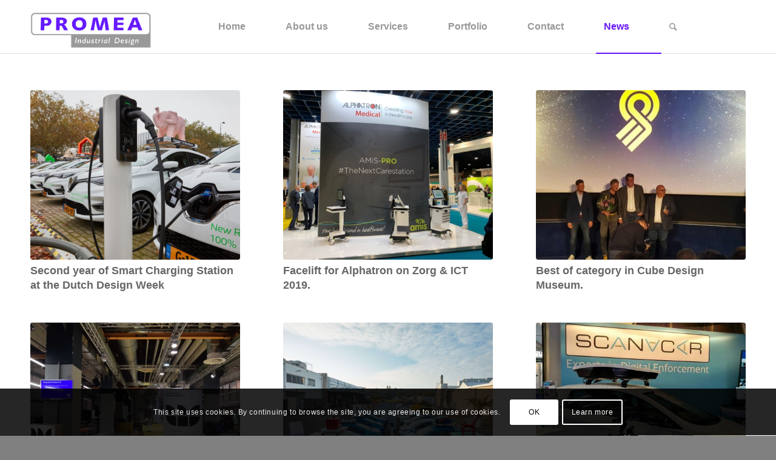

--- FILE ---
content_type: text/html; charset=UTF-8
request_url: https://promea.nl/company-highlights/
body_size: 64005
content:
<!DOCTYPE html>
<html lang="en-GB" class="html_stretched responsive av-preloader-disabled av-default-lightbox  html_header_top html_logo_left html_main_nav_header html_menu_right html_large html_header_sticky_disabled html_header_shrinking_disabled html_mobile_menu_tablet html_header_searchicon html_content_align_center html_header_unstick_top_disabled html_header_stretch_disabled html_av-submenu-hidden html_av-submenu-display-click html_av-overlay-side html_av-overlay-side-classic html_av-submenu-noclone html_entry_id_1519 av-no-preview html_text_menu_active ">
<head>
<meta charset="UTF-8" />


<!-- mobile setting -->
<meta name="viewport" content="width=device-width, initial-scale=1, maximum-scale=1">

<!-- Scripts/CSS and wp_head hook -->
<meta name='robots' content='index, follow, max-image-preview:large, max-snippet:-1, max-video-preview:-1' />
	<style>img:is([sizes="auto" i], [sizes^="auto," i]) { contain-intrinsic-size: 3000px 1500px }</style>
	
	<!-- This site is optimized with the Yoast SEO plugin v19.12 - https://yoast.com/wordpress/plugins/seo/ -->
	<title>Company Highlights - Promea</title>
	<link rel="canonical" href="https://promea.nl/company-highlights/" />
	<meta property="og:locale" content="en_GB" />
	<meta property="og:type" content="article" />
	<meta property="og:title" content="Company Highlights - Promea" />
	<meta property="og:url" content="https://promea.nl/company-highlights/" />
	<meta property="og:site_name" content="Promea" />
	<meta property="article:modified_time" content="2018-03-30T16:10:28+00:00" />
	<meta name="twitter:card" content="summary_large_image" />
	<script type="application/ld+json" class="yoast-schema-graph">{"@context":"https://schema.org","@graph":[{"@type":"WebPage","@id":"https://promea.nl/company-highlights/","url":"https://promea.nl/company-highlights/","name":"Company Highlights - Promea","isPartOf":{"@id":"https://promea.nl/#website"},"datePublished":"2018-03-15T08:00:51+00:00","dateModified":"2018-03-30T16:10:28+00:00","breadcrumb":{"@id":"https://promea.nl/company-highlights/#breadcrumb"},"inLanguage":"en-GB","potentialAction":[{"@type":"ReadAction","target":["https://promea.nl/company-highlights/"]}]},{"@type":"BreadcrumbList","@id":"https://promea.nl/company-highlights/#breadcrumb","itemListElement":[{"@type":"ListItem","position":1,"name":"Home","item":"https://promea.nl/"},{"@type":"ListItem","position":2,"name":"Company Highlights"}]},{"@type":"WebSite","@id":"https://promea.nl/#website","url":"https://promea.nl/","name":"Promea","description":"Industrial Design","publisher":{"@id":"https://promea.nl/#organization"},"potentialAction":[{"@type":"SearchAction","target":{"@type":"EntryPoint","urlTemplate":"https://promea.nl/?s={search_term_string}"},"query-input":"required name=search_term_string"}],"inLanguage":"en-GB"},{"@type":"Organization","@id":"https://promea.nl/#organization","name":"Promea Industrial Design","url":"https://promea.nl/","logo":{"@type":"ImageObject","inLanguage":"en-GB","@id":"https://promea.nl/#/schema/logo/image/","url":"https://promea.nl/wp-content/uploads/2018/05/Promea-kleur-transparant.png","contentUrl":"https://promea.nl/wp-content/uploads/2018/05/Promea-kleur-transparant.png","width":2060,"height":678,"caption":"Promea Industrial Design"},"image":{"@id":"https://promea.nl/#/schema/logo/image/"}}]}</script>
	<!-- / Yoast SEO plugin. -->


<link rel='dns-prefetch' href='//secure.gravatar.com' />
<link rel='dns-prefetch' href='//stats.wp.com' />
<link rel='dns-prefetch' href='//v0.wordpress.com' />
<link rel="alternate" type="application/rss+xml" title="Promea &raquo; Feed" href="https://promea.nl/feed/" />
<link rel="alternate" type="application/rss+xml" title="Promea &raquo; Comments Feed" href="https://promea.nl/comments/feed/" />
<link rel='stylesheet' id='wp-block-library-css' href='https://promea.nl/wp-includes/css/dist/block-library/style.min.css?ver=6.8.3' type='text/css' media='all' />
<style id='classic-theme-styles-inline-css' type='text/css'>
/*! This file is auto-generated */
.wp-block-button__link{color:#fff;background-color:#32373c;border-radius:9999px;box-shadow:none;text-decoration:none;padding:calc(.667em + 2px) calc(1.333em + 2px);font-size:1.125em}.wp-block-file__button{background:#32373c;color:#fff;text-decoration:none}
</style>
<link rel='stylesheet' id='mediaelement-css' href='https://promea.nl/wp-includes/js/mediaelement/mediaelementplayer-legacy.min.css?ver=4.2.17' type='text/css' media='all' />
<link rel='stylesheet' id='wp-mediaelement-css' href='https://promea.nl/wp-includes/js/mediaelement/wp-mediaelement.min.css?ver=6.8.3' type='text/css' media='all' />
<style id='jetpack-sharing-buttons-style-inline-css' type='text/css'>
.jetpack-sharing-buttons__services-list{display:flex;flex-direction:row;flex-wrap:wrap;gap:0;list-style-type:none;margin:5px;padding:0}.jetpack-sharing-buttons__services-list.has-small-icon-size{font-size:12px}.jetpack-sharing-buttons__services-list.has-normal-icon-size{font-size:16px}.jetpack-sharing-buttons__services-list.has-large-icon-size{font-size:24px}.jetpack-sharing-buttons__services-list.has-huge-icon-size{font-size:36px}@media print{.jetpack-sharing-buttons__services-list{display:none!important}}.editor-styles-wrapper .wp-block-jetpack-sharing-buttons{gap:0;padding-inline-start:0}ul.jetpack-sharing-buttons__services-list.has-background{padding:1.25em 2.375em}
</style>
<style id='global-styles-inline-css' type='text/css'>
:root{--wp--preset--aspect-ratio--square: 1;--wp--preset--aspect-ratio--4-3: 4/3;--wp--preset--aspect-ratio--3-4: 3/4;--wp--preset--aspect-ratio--3-2: 3/2;--wp--preset--aspect-ratio--2-3: 2/3;--wp--preset--aspect-ratio--16-9: 16/9;--wp--preset--aspect-ratio--9-16: 9/16;--wp--preset--color--black: #000000;--wp--preset--color--cyan-bluish-gray: #abb8c3;--wp--preset--color--white: #ffffff;--wp--preset--color--pale-pink: #f78da7;--wp--preset--color--vivid-red: #cf2e2e;--wp--preset--color--luminous-vivid-orange: #ff6900;--wp--preset--color--luminous-vivid-amber: #fcb900;--wp--preset--color--light-green-cyan: #7bdcb5;--wp--preset--color--vivid-green-cyan: #00d084;--wp--preset--color--pale-cyan-blue: #8ed1fc;--wp--preset--color--vivid-cyan-blue: #0693e3;--wp--preset--color--vivid-purple: #9b51e0;--wp--preset--gradient--vivid-cyan-blue-to-vivid-purple: linear-gradient(135deg,rgba(6,147,227,1) 0%,rgb(155,81,224) 100%);--wp--preset--gradient--light-green-cyan-to-vivid-green-cyan: linear-gradient(135deg,rgb(122,220,180) 0%,rgb(0,208,130) 100%);--wp--preset--gradient--luminous-vivid-amber-to-luminous-vivid-orange: linear-gradient(135deg,rgba(252,185,0,1) 0%,rgba(255,105,0,1) 100%);--wp--preset--gradient--luminous-vivid-orange-to-vivid-red: linear-gradient(135deg,rgba(255,105,0,1) 0%,rgb(207,46,46) 100%);--wp--preset--gradient--very-light-gray-to-cyan-bluish-gray: linear-gradient(135deg,rgb(238,238,238) 0%,rgb(169,184,195) 100%);--wp--preset--gradient--cool-to-warm-spectrum: linear-gradient(135deg,rgb(74,234,220) 0%,rgb(151,120,209) 20%,rgb(207,42,186) 40%,rgb(238,44,130) 60%,rgb(251,105,98) 80%,rgb(254,248,76) 100%);--wp--preset--gradient--blush-light-purple: linear-gradient(135deg,rgb(255,206,236) 0%,rgb(152,150,240) 100%);--wp--preset--gradient--blush-bordeaux: linear-gradient(135deg,rgb(254,205,165) 0%,rgb(254,45,45) 50%,rgb(107,0,62) 100%);--wp--preset--gradient--luminous-dusk: linear-gradient(135deg,rgb(255,203,112) 0%,rgb(199,81,192) 50%,rgb(65,88,208) 100%);--wp--preset--gradient--pale-ocean: linear-gradient(135deg,rgb(255,245,203) 0%,rgb(182,227,212) 50%,rgb(51,167,181) 100%);--wp--preset--gradient--electric-grass: linear-gradient(135deg,rgb(202,248,128) 0%,rgb(113,206,126) 100%);--wp--preset--gradient--midnight: linear-gradient(135deg,rgb(2,3,129) 0%,rgb(40,116,252) 100%);--wp--preset--font-size--small: 13px;--wp--preset--font-size--medium: 20px;--wp--preset--font-size--large: 36px;--wp--preset--font-size--x-large: 42px;--wp--preset--spacing--20: 0.44rem;--wp--preset--spacing--30: 0.67rem;--wp--preset--spacing--40: 1rem;--wp--preset--spacing--50: 1.5rem;--wp--preset--spacing--60: 2.25rem;--wp--preset--spacing--70: 3.38rem;--wp--preset--spacing--80: 5.06rem;--wp--preset--shadow--natural: 6px 6px 9px rgba(0, 0, 0, 0.2);--wp--preset--shadow--deep: 12px 12px 50px rgba(0, 0, 0, 0.4);--wp--preset--shadow--sharp: 6px 6px 0px rgba(0, 0, 0, 0.2);--wp--preset--shadow--outlined: 6px 6px 0px -3px rgba(255, 255, 255, 1), 6px 6px rgba(0, 0, 0, 1);--wp--preset--shadow--crisp: 6px 6px 0px rgba(0, 0, 0, 1);}:where(.is-layout-flex){gap: 0.5em;}:where(.is-layout-grid){gap: 0.5em;}body .is-layout-flex{display: flex;}.is-layout-flex{flex-wrap: wrap;align-items: center;}.is-layout-flex > :is(*, div){margin: 0;}body .is-layout-grid{display: grid;}.is-layout-grid > :is(*, div){margin: 0;}:where(.wp-block-columns.is-layout-flex){gap: 2em;}:where(.wp-block-columns.is-layout-grid){gap: 2em;}:where(.wp-block-post-template.is-layout-flex){gap: 1.25em;}:where(.wp-block-post-template.is-layout-grid){gap: 1.25em;}.has-black-color{color: var(--wp--preset--color--black) !important;}.has-cyan-bluish-gray-color{color: var(--wp--preset--color--cyan-bluish-gray) !important;}.has-white-color{color: var(--wp--preset--color--white) !important;}.has-pale-pink-color{color: var(--wp--preset--color--pale-pink) !important;}.has-vivid-red-color{color: var(--wp--preset--color--vivid-red) !important;}.has-luminous-vivid-orange-color{color: var(--wp--preset--color--luminous-vivid-orange) !important;}.has-luminous-vivid-amber-color{color: var(--wp--preset--color--luminous-vivid-amber) !important;}.has-light-green-cyan-color{color: var(--wp--preset--color--light-green-cyan) !important;}.has-vivid-green-cyan-color{color: var(--wp--preset--color--vivid-green-cyan) !important;}.has-pale-cyan-blue-color{color: var(--wp--preset--color--pale-cyan-blue) !important;}.has-vivid-cyan-blue-color{color: var(--wp--preset--color--vivid-cyan-blue) !important;}.has-vivid-purple-color{color: var(--wp--preset--color--vivid-purple) !important;}.has-black-background-color{background-color: var(--wp--preset--color--black) !important;}.has-cyan-bluish-gray-background-color{background-color: var(--wp--preset--color--cyan-bluish-gray) !important;}.has-white-background-color{background-color: var(--wp--preset--color--white) !important;}.has-pale-pink-background-color{background-color: var(--wp--preset--color--pale-pink) !important;}.has-vivid-red-background-color{background-color: var(--wp--preset--color--vivid-red) !important;}.has-luminous-vivid-orange-background-color{background-color: var(--wp--preset--color--luminous-vivid-orange) !important;}.has-luminous-vivid-amber-background-color{background-color: var(--wp--preset--color--luminous-vivid-amber) !important;}.has-light-green-cyan-background-color{background-color: var(--wp--preset--color--light-green-cyan) !important;}.has-vivid-green-cyan-background-color{background-color: var(--wp--preset--color--vivid-green-cyan) !important;}.has-pale-cyan-blue-background-color{background-color: var(--wp--preset--color--pale-cyan-blue) !important;}.has-vivid-cyan-blue-background-color{background-color: var(--wp--preset--color--vivid-cyan-blue) !important;}.has-vivid-purple-background-color{background-color: var(--wp--preset--color--vivid-purple) !important;}.has-black-border-color{border-color: var(--wp--preset--color--black) !important;}.has-cyan-bluish-gray-border-color{border-color: var(--wp--preset--color--cyan-bluish-gray) !important;}.has-white-border-color{border-color: var(--wp--preset--color--white) !important;}.has-pale-pink-border-color{border-color: var(--wp--preset--color--pale-pink) !important;}.has-vivid-red-border-color{border-color: var(--wp--preset--color--vivid-red) !important;}.has-luminous-vivid-orange-border-color{border-color: var(--wp--preset--color--luminous-vivid-orange) !important;}.has-luminous-vivid-amber-border-color{border-color: var(--wp--preset--color--luminous-vivid-amber) !important;}.has-light-green-cyan-border-color{border-color: var(--wp--preset--color--light-green-cyan) !important;}.has-vivid-green-cyan-border-color{border-color: var(--wp--preset--color--vivid-green-cyan) !important;}.has-pale-cyan-blue-border-color{border-color: var(--wp--preset--color--pale-cyan-blue) !important;}.has-vivid-cyan-blue-border-color{border-color: var(--wp--preset--color--vivid-cyan-blue) !important;}.has-vivid-purple-border-color{border-color: var(--wp--preset--color--vivid-purple) !important;}.has-vivid-cyan-blue-to-vivid-purple-gradient-background{background: var(--wp--preset--gradient--vivid-cyan-blue-to-vivid-purple) !important;}.has-light-green-cyan-to-vivid-green-cyan-gradient-background{background: var(--wp--preset--gradient--light-green-cyan-to-vivid-green-cyan) !important;}.has-luminous-vivid-amber-to-luminous-vivid-orange-gradient-background{background: var(--wp--preset--gradient--luminous-vivid-amber-to-luminous-vivid-orange) !important;}.has-luminous-vivid-orange-to-vivid-red-gradient-background{background: var(--wp--preset--gradient--luminous-vivid-orange-to-vivid-red) !important;}.has-very-light-gray-to-cyan-bluish-gray-gradient-background{background: var(--wp--preset--gradient--very-light-gray-to-cyan-bluish-gray) !important;}.has-cool-to-warm-spectrum-gradient-background{background: var(--wp--preset--gradient--cool-to-warm-spectrum) !important;}.has-blush-light-purple-gradient-background{background: var(--wp--preset--gradient--blush-light-purple) !important;}.has-blush-bordeaux-gradient-background{background: var(--wp--preset--gradient--blush-bordeaux) !important;}.has-luminous-dusk-gradient-background{background: var(--wp--preset--gradient--luminous-dusk) !important;}.has-pale-ocean-gradient-background{background: var(--wp--preset--gradient--pale-ocean) !important;}.has-electric-grass-gradient-background{background: var(--wp--preset--gradient--electric-grass) !important;}.has-midnight-gradient-background{background: var(--wp--preset--gradient--midnight) !important;}.has-small-font-size{font-size: var(--wp--preset--font-size--small) !important;}.has-medium-font-size{font-size: var(--wp--preset--font-size--medium) !important;}.has-large-font-size{font-size: var(--wp--preset--font-size--large) !important;}.has-x-large-font-size{font-size: var(--wp--preset--font-size--x-large) !important;}
:where(.wp-block-post-template.is-layout-flex){gap: 1.25em;}:where(.wp-block-post-template.is-layout-grid){gap: 1.25em;}
:where(.wp-block-columns.is-layout-flex){gap: 2em;}:where(.wp-block-columns.is-layout-grid){gap: 2em;}
:root :where(.wp-block-pullquote){font-size: 1.5em;line-height: 1.6;}
</style>
<link rel='stylesheet' id='avia-merged-styles-css' href='https://promea.nl/wp-content/uploads/dynamic_avia/avia-merged-styles-7b59c59f82fd720d8968312394f80375.css' type='text/css' media='all' />
<script type="text/javascript" src="https://promea.nl/wp-includes/js/jquery/jquery.min.js?ver=3.7.1" id="jquery-core-js"></script>
<script type="text/javascript" src="https://promea.nl/wp-includes/js/jquery/jquery-migrate.min.js?ver=3.4.1" id="jquery-migrate-js"></script>
<link rel="https://api.w.org/" href="https://promea.nl/wp-json/" /><link rel="alternate" title="JSON" type="application/json" href="https://promea.nl/wp-json/wp/v2/pages/1519" /><link rel="EditURI" type="application/rsd+xml" title="RSD" href="https://promea.nl/xmlrpc.php?rsd" />
<meta name="generator" content="WordPress 6.8.3" />
<link rel='shortlink' href='https://wp.me/PafEI7-ov' />
<link rel="alternate" title="oEmbed (JSON)" type="application/json+oembed" href="https://promea.nl/wp-json/oembed/1.0/embed?url=https%3A%2F%2Fpromea.nl%2Fcompany-highlights%2F" />
<link rel="alternate" title="oEmbed (XML)" type="text/xml+oembed" href="https://promea.nl/wp-json/oembed/1.0/embed?url=https%3A%2F%2Fpromea.nl%2Fcompany-highlights%2F&#038;format=xml" />
	<style>img#wpstats{display:none}</style>
		<link rel="profile" href="https://gmpg.org/xfn/11" />
<link rel="alternate" type="application/rss+xml" title="Promea RSS2 Feed" href="https://promea.nl/feed/" />
<link rel="pingback" href="https://promea.nl/xmlrpc.php" />
<!--[if lt IE 9]><script src="https://promea.nl/wp-content/themes/enfold/js/html5shiv.js"></script><![endif]-->
<link rel="icon" href="https://promea.nl/wp-content/uploads/2020/09/promea.png" type="image/png">

<!-- To speed up the rendering and to display the site as fast as possible to the user we include some styles and scripts for above the fold content inline -->
<script type="text/javascript">'use strict';var avia_is_mobile=!1;if(/Android|webOS|iPhone|iPad|iPod|BlackBerry|IEMobile|Opera Mini/i.test(navigator.userAgent)&&'ontouchstart' in document.documentElement){avia_is_mobile=!0;document.documentElement.className+=' avia_mobile '}
else{document.documentElement.className+=' avia_desktop '};document.documentElement.className+=' js_active ';(function(){var e=['-webkit-','-moz-','-ms-',''],n='';for(var t in e){if(e[t]+'transform' in document.documentElement.style){document.documentElement.className+=' avia_transform ';n=e[t]+'transform'};if(e[t]+'perspective' in document.documentElement.style)document.documentElement.className+=' avia_transform3d '};if(typeof document.getElementsByClassName=='function'&&typeof document.documentElement.getBoundingClientRect=='function'&&avia_is_mobile==!1){if(n&&window.innerHeight>0){setTimeout(function(){var e=0,o={},a=0,t=document.getElementsByClassName('av-parallax'),i=window.pageYOffset||document.documentElement.scrollTop;for(e=0;e<t.length;e++){t[e].style.top='0px';o=t[e].getBoundingClientRect();a=Math.ceil((window.innerHeight+i-o.top)*0.3);t[e].style[n]='translate(0px, '+a+'px)';t[e].style.top='auto';t[e].className+=' enabled-parallax '}},50)}}})();</script><style type='text/css'>
@font-face {font-family: 'entypo-fontello'; font-weight: normal; font-style: normal;
src: url('https://promea.nl/wp-content/themes/enfold/config-templatebuilder/avia-template-builder/assets/fonts/entypo-fontello.eot');
src: url('https://promea.nl/wp-content/themes/enfold/config-templatebuilder/avia-template-builder/assets/fonts/entypo-fontello.eot?#iefix') format('embedded-opentype'), 
url('https://promea.nl/wp-content/themes/enfold/config-templatebuilder/avia-template-builder/assets/fonts/entypo-fontello.woff') format('woff'), 
url('https://promea.nl/wp-content/themes/enfold/config-templatebuilder/avia-template-builder/assets/fonts/entypo-fontello.ttf') format('truetype'), 
url('https://promea.nl/wp-content/themes/enfold/config-templatebuilder/avia-template-builder/assets/fonts/entypo-fontello.svg#entypo-fontello') format('svg');
} #top .avia-font-entypo-fontello, body .avia-font-entypo-fontello, html body [data-av_iconfont='entypo-fontello']:before{ font-family: 'entypo-fontello'; }
</style>

<!--
Debugging Info for Theme support: 

Theme: Enfold
Version: 4.4.1
Installed: enfold
AviaFramework Version: 4.7
AviaBuilder Version: 0.9.5
aviaElementManager Version: 1.0.1
ML:256-PU:18-PLA:9
WP:6.8.3
Compress: CSS:all theme files - JS:all theme files
Updates: enabled
PLAu:7
-->
</head>




<body data-rsssl=1 id="top" class="wp-singular page-template-default page page-id-1519 wp-theme-enfold  rtl_columns stretched helvetica-neue-websave helvetica_neue" itemscope="itemscope" itemtype="https://schema.org/WebPage" >

	
	<div id='wrap_all'>

	
<header id='header' class='all_colors header_color light_bg_color  av_header_top av_logo_left av_main_nav_header av_menu_right av_large av_header_sticky_disabled av_header_shrinking_disabled av_header_stretch_disabled av_mobile_menu_tablet av_header_searchicon av_header_unstick_top_disabled av_bottom_nav_disabled  av_alternate_logo_active av_header_border_disabled'  role="banner" itemscope="itemscope" itemtype="https://schema.org/WPHeader" >

		<div  id='header_main' class='container_wrap container_wrap_logo'>
	
        <div class='container av-logo-container'><div class='inner-container'><span class='logo'><a href='https://promea.nl/'><img height='100' width='300' src='https://promea.nl/wp-content/uploads/2018/05/Promea-kleur-transparant.png' alt='Promea' /></a></span><nav class='main_menu' data-selectname='Select a page'  role="navigation" itemscope="itemscope" itemtype="https://schema.org/SiteNavigationElement" ><div class="avia-menu av-main-nav-wrap"><ul id="avia-menu" class="menu av-main-nav"><li id="menu-item-70" class="menu-item menu-item-type-post_type menu-item-object-page menu-item-home menu-item-top-level menu-item-top-level-1"><a href="https://promea.nl/" itemprop="url"><span class="avia-bullet"></span><span class="avia-menu-text">Home</span><span class="avia-menu-fx"><span class="avia-arrow-wrap"><span class="avia-arrow"></span></span></span></a></li>
<li id="menu-item-719" class="menu-item menu-item-type-post_type menu-item-object-page menu-item-has-children menu-item-top-level menu-item-top-level-2"><a href="https://promea.nl/about-us/" itemprop="url"><span class="avia-bullet"></span><span class="avia-menu-text">About us</span><span class="avia-menu-fx"><span class="avia-arrow-wrap"><span class="avia-arrow"></span></span></span></a>


<ul class="sub-menu">
	<li id="menu-item-722" class="menu-item menu-item-type-custom menu-item-object-custom"><a href="/promea/about-us/#welcome" itemprop="url"><span class="avia-bullet"></span><span class="avia-menu-text">Welcome</span></a></li>
	<li id="menu-item-723" class="menu-item menu-item-type-custom menu-item-object-custom"><a href="/promea/about-us/#background" itemprop="url"><span class="avia-bullet"></span><span class="avia-menu-text">Background</span></a></li>
	<li id="menu-item-724" class="menu-item menu-item-type-custom menu-item-object-custom"><a href="/promea/about-us/#mission" itemprop="url"><span class="avia-bullet"></span><span class="avia-menu-text">Mission</span></a></li>
	<li id="menu-item-726" class="menu-item menu-item-type-custom menu-item-object-custom"><a href="/promea/about-us/#acknowledgements" itemprop="url"><span class="avia-bullet"></span><span class="avia-menu-text">Acknowledgements</span></a></li>
	<li id="menu-item-945" class="menu-item menu-item-type-custom menu-item-object-custom"><a href="/promea/about-us/#benefits" itemprop="url"><span class="avia-bullet"></span><span class="avia-menu-text">Benefits of working with us</span></a></li>
	<li id="menu-item-773" class="menu-item menu-item-type-custom menu-item-object-custom"><a href="/promea/about-us/#clients" itemprop="url"><span class="avia-bullet"></span><span class="avia-menu-text">Clients</span></a></li>
</ul>
</li>
<li id="menu-item-393" class="menu-item menu-item-type-post_type menu-item-object-page menu-item-has-children menu-item-top-level menu-item-top-level-3"><a href="https://promea.nl/services/" itemprop="url"><span class="avia-bullet"></span><span class="avia-menu-text">Services</span><span class="avia-menu-fx"><span class="avia-arrow-wrap"><span class="avia-arrow"></span></span></span></a>


<ul class="sub-menu">
	<li id="menu-item-352" class="menu-item menu-item-type-custom menu-item-object-custom"><a href="/promea/services/#1" itemprop="url"><span class="avia-bullet"></span><span class="avia-menu-text">Analysis &#038; Planning</span></a></li>
	<li id="menu-item-353" class="menu-item menu-item-type-custom menu-item-object-custom"><a href="/promea/services/#2" itemprop="url"><span class="avia-bullet"></span><span class="avia-menu-text">Technology &#038; Market</span></a></li>
	<li id="menu-item-354" class="menu-item menu-item-type-custom menu-item-object-custom"><a href="/promea/services/#3" itemprop="url"><span class="avia-bullet"></span><span class="avia-menu-text">Concept Development</span></a></li>
	<li id="menu-item-355" class="menu-item menu-item-type-custom menu-item-object-custom"><a href="/promea/services/#4" itemprop="url"><span class="avia-bullet"></span><span class="avia-menu-text">Engineering &#038; Prototyping</span></a></li>
	<li id="menu-item-356" class="menu-item menu-item-type-custom menu-item-object-custom"><a href="/promea/services/#5" itemprop="url"><span class="avia-bullet"></span><span class="avia-menu-text">Testing &#038; Optimizing</span></a></li>
	<li id="menu-item-357" class="menu-item menu-item-type-custom menu-item-object-custom"><a href="/promea/services/#6" itemprop="url"><span class="avia-bullet"></span><span class="avia-menu-text">Final Production Data</span></a></li>
</ul>
</li>
<li id="menu-item-66" class="menu-item menu-item-type-post_type menu-item-object-page menu-item-has-children menu-item-top-level menu-item-top-level-4"><a href="https://promea.nl/portfolio/" itemprop="url"><span class="avia-bullet"></span><span class="avia-menu-text">Portfolio</span><span class="avia-menu-fx"><span class="avia-arrow-wrap"><span class="avia-arrow"></span></span></span></a>


<ul class="sub-menu">
	<li id="menu-item-273" class="menu-item menu-item-type-post_type menu-item-object-page"><a href="https://promea.nl/health-care/" itemprop="url"><span class="avia-bullet"></span><span class="avia-menu-text">Health &#038; Care</span></a></li>
	<li id="menu-item-272" class="menu-item menu-item-type-post_type menu-item-object-page"><a href="https://promea.nl/energy-mobility-energie-mobiliteit/" itemprop="url"><span class="avia-bullet"></span><span class="avia-menu-text">Energy &#038; Mobility</span></a></li>
	<li id="menu-item-271" class="menu-item menu-item-type-post_type menu-item-object-page"><a href="https://promea.nl/consumer-public-space-gebruiker-publieke-ruimte/" itemprop="url"><span class="avia-bullet"></span><span class="avia-menu-text">Consumer &#038; Public Space</span></a></li>
	<li id="menu-item-270" class="menu-item menu-item-type-post_type menu-item-object-page"><a href="https://promea.nl/industry-technology/" itemprop="url"><span class="avia-bullet"></span><span class="avia-menu-text">Industry &#038; Technology</span></a></li>
</ul>
</li>
<li id="menu-item-151" class="menu-item menu-item-type-post_type menu-item-object-page menu-item-has-children menu-item-top-level menu-item-top-level-5"><a href="https://promea.nl/contact/" itemprop="url"><span class="avia-bullet"></span><span class="avia-menu-text">Contact</span><span class="avia-menu-fx"><span class="avia-arrow-wrap"><span class="avia-arrow"></span></span></span></a>


<ul class="sub-menu">
	<li id="menu-item-441" class="menu-item menu-item-type-post_type menu-item-object-page"><a href="https://promea.nl/contact/" itemprop="url"><span class="avia-bullet"></span><span class="avia-menu-text">Phone, Mail &#038; Address</span></a></li>
	<li id="menu-item-268" class="menu-item menu-item-type-post_type menu-item-object-page"><a href="https://promea.nl/job-offers/" itemprop="url"><span class="avia-bullet"></span><span class="avia-menu-text">Job Offers</span></a></li>
</ul>
</li>
<li id="menu-item-204" class="menu-item menu-item-type-post_type menu-item-object-page current-menu-ancestor current-menu-parent current_page_parent current_page_ancestor menu-item-has-children menu-item-top-level menu-item-top-level-6"><a href="https://promea.nl/news/" itemprop="url"><span class="avia-bullet"></span><span class="avia-menu-text">News</span><span class="avia-menu-fx"><span class="avia-arrow-wrap"><span class="avia-arrow"></span></span></span></a>


<ul class="sub-menu">
	<li id="menu-item-1528" class="menu-item menu-item-type-post_type menu-item-object-page current-menu-item page_item page-item-1519 current_page_item"><a href="https://promea.nl/company-highlights/" itemprop="url"><span class="avia-bullet"></span><span class="avia-menu-text">Company Highlights</span></a></li>
	<li id="menu-item-1527" class="menu-item menu-item-type-post_type menu-item-object-page"><a href="https://promea.nl/professional-inspiration/" itemprop="url"><span class="avia-bullet"></span><span class="avia-menu-text">Professional Inspiration</span></a></li>
</ul>
</li>
<li id="menu-item-search" class="noMobile menu-item menu-item-search-dropdown menu-item-avia-special">
							<a href="?s=" data-avia-search-tooltip="

&lt;form action=&quot;https://promea.nl/&quot; id=&quot;searchform&quot; method=&quot;get&quot; class=&quot;&quot;&gt;
	&lt;div&gt;
		&lt;input type=&quot;submit&quot; value=&quot;&quot; id=&quot;searchsubmit&quot; class=&quot;button avia-font-entypo-fontello&quot; /&gt;
		&lt;input type=&quot;text&quot; id=&quot;s&quot; name=&quot;s&quot; value=&quot;&quot; placeholder='Search' /&gt;
			&lt;/div&gt;
&lt;/form&gt;" aria-hidden='true' data-av_icon='' data-av_iconfont='entypo-fontello'><span class="avia_hidden_link_text">Search</span></a>
	        		   </li><li class="av-burger-menu-main menu-item-avia-special av-small-burger-icon">
	        			<a href="#">
							<span class="av-hamburger av-hamburger--spin av-js-hamburger">
					        <span class="av-hamburger-box">
						          <span class="av-hamburger-inner"></span>
						          <strong>Menu</strong>
					        </span>
							</span>
						</a>
	        		   </li></ul></div></nav></div> </div> 
		<!-- end container_wrap-->
		</div>
		
		<div class='header_bg'></div>

<!-- end header -->
</header>
		
	<div id='main' class='all_colors' data-scroll-offset='0'>

	<div  class='main_color container_wrap_first container_wrap fullsize'   ><div class='container' ><main  role="main" itemprop="mainContentOfPage"  class='template-page content  av-content-full alpha units'><div class='post-entry post-entry-type-page post-entry-1519'><div class='entry-content-wrapper clearfix'><div style='height:30px' class='hr hr-invisible   avia-builder-el-0  el_before_av_blog  avia-builder-el-first '><span class='hr-inner ' ><span class='hr-inner-style'></span></span></div>
<div  data-autoplay=''  data-interval='5'  data-animation='fade'  data-show_slide_delay='90'  class='avia-content-slider avia-content-grid-active avia-content-slider1 avia-content-slider-odd  avia-builder-el-1  el_after_av_hr  avia-builder-el-last  '  itemscope="itemscope" itemtype="https://schema.org/Blog" ><div class='avia-content-slider-inner'><div class='slide-entry-wrap'><article class='slide-entry flex_column  post-entry post-entry-2122 slide-entry-overview slide-loop-1 slide-parity-odd  av_one_third first real-thumbnail'  itemscope="itemscope" itemtype="https://schema.org/BlogPosting" itemprop="blogPost" ><a href='https://promea.nl/company-highlights/second-year-of-smart-charging-station-at-the-dutch-design-week/' data-rel='slide-1' class='slide-image' title=''><img fetchpriority="high" decoding="async" width="495" height="400" src="https://promea.nl/wp-content/uploads/2019/12/49A4713_MR-Dutch-Design-Week-2019-495x400.jpg" class="attachment-portfolio size-portfolio wp-post-image" alt="" srcset="https://promea.nl/wp-content/uploads/2019/12/49A4713_MR-Dutch-Design-Week-2019-495x400.jpg 495w, https://promea.nl/wp-content/uploads/2019/12/49A4713_MR-Dutch-Design-Week-2019-845x684.jpg 845w" sizes="(max-width: 495px) 100vw, 495px" /></a><div class='slide-content'><header class="entry-content-header"><h3 class='slide-entry-title entry-title'  itemprop="headline" ><a href='https://promea.nl/company-highlights/second-year-of-smart-charging-station-at-the-dutch-design-week/' title='Second year of Smart Charging Station at the Dutch Design Week'>Second year of Smart Charging Station at the Dutch Design Week</a></h3><span class="av-vertical-delimiter"></span></header><div class='slide-meta'><time class='slide-meta-time updated'  itemprop="datePublished" datetime="2019-10-03T19:56:48+00:00" >October 3, 2019</time></div><div class='slide-entry-excerpt entry-content'  itemprop="text" >







</div></div><footer class="entry-footer"></footer><span class='hidden'>
			<span class='av-structured-data'  itemprop="ImageObject" itemscope="itemscope" itemtype="https://schema.org/ImageObject"  itemprop='image'>
					   <span itemprop='url' >https://promea.nl/wp-content/uploads/2019/12/49A4713_MR-Dutch-Design-Week-2019-scaled.jpg</span>
					   <span itemprop='height' >1707</span>
					   <span itemprop='width' >2560</span>
				  </span><span class='av-structured-data'  itemprop="publisher" itemtype="https://schema.org/Organization" itemscope="itemscope" >
				<span itemprop='name'>D-Kr Promea</span>
				<span itemprop='logo' itemscope itemtype='http://schema.org/ImageObject'>
				   <span itemprop='url'>https://promea.nl/wp-content/uploads/2018/05/Promea-kleur-transparant.png</span>
				 </span>
			  </span><span class='av-structured-data'  itemprop="author" itemscope="itemscope" itemtype="https://schema.org/Person" ><span itemprop='name'>D-Kr Promea</span></span><span class='av-structured-data'  itemprop="datePublished" datetime="2017-11-23T11:37:55+00:00" >2019-10-03 19:56:48</span><span class='av-structured-data'  itemprop="dateModified" itemtype="https://schema.org/dateModified" >2019-12-03 19:58:00</span><span class='av-structured-data'  itemprop="mainEntityOfPage" itemtype="https://schema.org/mainEntityOfPage" ><span itemprop='name'>Second year of Smart Charging Station at the Dutch Design Week</span></span></span></article><article class='slide-entry flex_column  post-entry post-entry-2005 slide-entry-overview slide-loop-2 slide-parity-even  av_one_third  real-thumbnail'  itemscope="itemscope" itemtype="https://schema.org/BlogPosting" itemprop="blogPost" ><a href='https://promea.nl/company-highlights/facelift-for-alphatron-on-zorg-ict-2019/' data-rel='slide-1' class='slide-image' title=''><img decoding="async" width="495" height="400" src="https://promea.nl/wp-content/uploads/2019/03/1-495x400.jpg" class="attachment-portfolio size-portfolio wp-post-image" alt="Industrial Design" srcset="https://promea.nl/wp-content/uploads/2019/03/1-495x400.jpg 495w, https://promea.nl/wp-content/uploads/2019/03/1-845x684.jpg 845w" sizes="(max-width: 495px) 100vw, 495px" /></a><div class='slide-content'><header class="entry-content-header"><h3 class='slide-entry-title entry-title'  itemprop="headline" ><a href='https://promea.nl/company-highlights/facelift-for-alphatron-on-zorg-ict-2019/' title='Facelift for Alphatron on Zorg &amp; ICT 2019.'>Facelift for Alphatron on Zorg & ICT 2019.</a></h3><span class="av-vertical-delimiter"></span></header><div class='slide-meta'><time class='slide-meta-time updated'  itemprop="datePublished" datetime="2019-03-15T16:54:42+00:00" >March 15, 2019</time></div><div class='slide-entry-excerpt entry-content'  itemprop="text" >









</div></div><footer class="entry-footer"></footer><span class='hidden'>
			<span class='av-structured-data'  itemprop="ImageObject" itemscope="itemscope" itemtype="https://schema.org/ImageObject"  itemprop='image'>
					   <span itemprop='url' >https://promea.nl/wp-content/uploads/2019/03/1.jpg</span>
					   <span itemprop='height' >3024</span>
					   <span itemprop='width' >4032</span>
				  </span><span class='av-structured-data'  itemprop="publisher" itemtype="https://schema.org/Organization" itemscope="itemscope" >
				<span itemprop='name'>D-Kr Promea</span>
				<span itemprop='logo' itemscope itemtype='http://schema.org/ImageObject'>
				   <span itemprop='url'>https://promea.nl/wp-content/uploads/2018/05/Promea-kleur-transparant.png</span>
				 </span>
			  </span><span class='av-structured-data'  itemprop="author" itemscope="itemscope" itemtype="https://schema.org/Person" ><span itemprop='name'>D-Kr Promea</span></span><span class='av-structured-data'  itemprop="datePublished" datetime="2017-11-23T11:37:55+00:00" >2019-03-15 16:54:42</span><span class='av-structured-data'  itemprop="dateModified" itemtype="https://schema.org/dateModified" >2019-03-15 16:54:42</span><span class='av-structured-data'  itemprop="mainEntityOfPage" itemtype="https://schema.org/mainEntityOfPage" ><span itemprop='name'>Facelift for Alphatron on Zorg & ICT 2019.</span></span></span></article><article class='slide-entry flex_column  post-entry post-entry-1954 slide-entry-overview slide-loop-3 slide-parity-odd  av_one_third  real-thumbnail'  itemscope="itemscope" itemtype="https://schema.org/BlogPosting" itemprop="blogPost" ><a href='https://promea.nl/uncategorized/best-of-category-in-cube-design-museum/' data-rel='slide-1' class='slide-image' title=''><img decoding="async" width="495" height="400" src="https://promea.nl/wp-content/uploads/2018/12/Best-of-Category-0-495x400.jpg" class="attachment-portfolio size-portfolio wp-post-image" alt="" srcset="https://promea.nl/wp-content/uploads/2018/12/Best-of-Category-0-495x400.jpg 495w, https://promea.nl/wp-content/uploads/2018/12/Best-of-Category-0-845x684.jpg 845w" sizes="(max-width: 495px) 100vw, 495px" /></a><div class='slide-content'><header class="entry-content-header"><h3 class='slide-entry-title entry-title'  itemprop="headline" ><a href='https://promea.nl/uncategorized/best-of-category-in-cube-design-museum/' title='Best of category in Cube Design Museum.'>Best of category in Cube Design Museum.</a></h3><span class="av-vertical-delimiter"></span></header><div class='slide-meta'><time class='slide-meta-time updated'  itemprop="datePublished" datetime="2018-11-07T12:59:42+00:00" >November 7, 2018</time></div><div class='slide-entry-excerpt entry-content'  itemprop="text" >









</div></div><footer class="entry-footer"></footer><span class='hidden'>
			<span class='av-structured-data'  itemprop="ImageObject" itemscope="itemscope" itemtype="https://schema.org/ImageObject"  itemprop='image'>
					   <span itemprop='url' >https://promea.nl/wp-content/uploads/2018/12/Best-of-Category-0.jpg</span>
					   <span itemprop='height' >3000</span>
					   <span itemprop='width' >4800</span>
				  </span><span class='av-structured-data'  itemprop="publisher" itemtype="https://schema.org/Organization" itemscope="itemscope" >
				<span itemprop='name'>D-Kr Promea</span>
				<span itemprop='logo' itemscope itemtype='http://schema.org/ImageObject'>
				   <span itemprop='url'>https://promea.nl/wp-content/uploads/2018/05/Promea-kleur-transparant.png</span>
				 </span>
			  </span><span class='av-structured-data'  itemprop="author" itemscope="itemscope" itemtype="https://schema.org/Person" ><span itemprop='name'>D-Kr Promea</span></span><span class='av-structured-data'  itemprop="datePublished" datetime="2017-11-23T11:37:55+00:00" >2018-11-07 12:59:42</span><span class='av-structured-data'  itemprop="dateModified" itemtype="https://schema.org/dateModified" >2019-01-03 09:51:32</span><span class='av-structured-data'  itemprop="mainEntityOfPage" itemtype="https://schema.org/mainEntityOfPage" ><span itemprop='name'>Best of category in Cube Design Museum.</span></span></span></article></div><div class='slide-entry-wrap'><article class='slide-entry flex_column  post-entry post-entry-1975 slide-entry-overview slide-loop-4 slide-parity-odd  av_one_third first real-thumbnail'  itemscope="itemscope" itemtype="https://schema.org/BlogPosting" itemprop="blogPost" ><a href='https://promea.nl/uncategorized/gio-erkenningen-voor-smart-charging-system-en-homebox/' data-rel='slide-1' class='slide-image' title=''><img loading="lazy" decoding="async" width="495" height="400" src="https://promea.nl/wp-content/uploads/2018/12/GIO-for-SCS-Hbox-1-495x400.jpg" class="attachment-portfolio size-portfolio wp-post-image" alt="" srcset="https://promea.nl/wp-content/uploads/2018/12/GIO-for-SCS-Hbox-1-495x400.jpg 495w, https://promea.nl/wp-content/uploads/2018/12/GIO-for-SCS-Hbox-1-845x684.jpg 845w" sizes="auto, (max-width: 495px) 100vw, 495px" /></a><div class='slide-content'><header class="entry-content-header"><h3 class='slide-entry-title entry-title'  itemprop="headline" ><a href='https://promea.nl/uncategorized/gio-erkenningen-voor-smart-charging-system-en-homebox/' title='GIO awards for Smart Charging System and Homebox.'>GIO awards for Smart Charging System and Homebox.</a></h3><span class="av-vertical-delimiter"></span></header><div class='slide-meta'><time class='slide-meta-time updated'  itemprop="datePublished" datetime="2018-10-20T13:06:06+00:00" >October 20, 2018</time></div><div class='slide-entry-excerpt entry-content'  itemprop="text" >











</div></div><footer class="entry-footer"></footer><span class='hidden'>
			<span class='av-structured-data'  itemprop="ImageObject" itemscope="itemscope" itemtype="https://schema.org/ImageObject"  itemprop='image'>
					   <span itemprop='url' >https://promea.nl/wp-content/uploads/2018/12/GIO-for-SCS-Hbox-1.jpg</span>
					   <span itemprop='height' >3599</span>
					   <span itemprop='width' >4800</span>
				  </span><span class='av-structured-data'  itemprop="publisher" itemtype="https://schema.org/Organization" itemscope="itemscope" >
				<span itemprop='name'>D-Kr Promea</span>
				<span itemprop='logo' itemscope itemtype='http://schema.org/ImageObject'>
				   <span itemprop='url'>https://promea.nl/wp-content/uploads/2018/05/Promea-kleur-transparant.png</span>
				 </span>
			  </span><span class='av-structured-data'  itemprop="author" itemscope="itemscope" itemtype="https://schema.org/Person" ><span itemprop='name'>D-Kr Promea</span></span><span class='av-structured-data'  itemprop="datePublished" datetime="2017-11-23T11:37:55+00:00" >2018-10-20 13:06:06</span><span class='av-structured-data'  itemprop="dateModified" itemtype="https://schema.org/dateModified" >2019-01-03 09:53:14</span><span class='av-structured-data'  itemprop="mainEntityOfPage" itemtype="https://schema.org/mainEntityOfPage" ><span itemprop='name'>GIO awards for Smart Charging System and Homebox.</span></span></span></article><article class='slide-entry flex_column  post-entry post-entry-1963 slide-entry-overview slide-loop-5 slide-parity-even  av_one_third  real-thumbnail'  itemscope="itemscope" itemtype="https://schema.org/BlogPosting" itemprop="blogPost" ><a href='https://promea.nl/uncategorized/smart-charging-system-op-de-dutch-design-week/' data-rel='slide-1' class='slide-image' title=''><img loading="lazy" decoding="async" width="495" height="400" src="https://promea.nl/wp-content/uploads/2018/12/SCS-at-DDW-1-495x400.jpg" class="attachment-portfolio size-portfolio wp-post-image" alt="" srcset="https://promea.nl/wp-content/uploads/2018/12/SCS-at-DDW-1-495x400.jpg 495w, https://promea.nl/wp-content/uploads/2018/12/SCS-at-DDW-1-845x684.jpg 845w" sizes="auto, (max-width: 495px) 100vw, 495px" /></a><div class='slide-content'><header class="entry-content-header"><h3 class='slide-entry-title entry-title'  itemprop="headline" ><a href='https://promea.nl/uncategorized/smart-charging-system-op-de-dutch-design-week/' title='Smart Charging System at Dutch Design Week'>Smart Charging System at Dutch Design Week</a></h3><span class="av-vertical-delimiter"></span></header><div class='slide-meta'><time class='slide-meta-time updated'  itemprop="datePublished" datetime="2018-10-20T13:05:09+00:00" >October 20, 2018</time></div><div class='slide-entry-excerpt entry-content'  itemprop="text" >

















</div></div><footer class="entry-footer"></footer><span class='hidden'>
			<span class='av-structured-data'  itemprop="ImageObject" itemscope="itemscope" itemtype="https://schema.org/ImageObject"  itemprop='image'>
					   <span itemprop='url' >https://promea.nl/wp-content/uploads/2018/12/SCS-at-DDW-1.jpg</span>
					   <span itemprop='height' >3200</span>
					   <span itemprop='width' >4800</span>
				  </span><span class='av-structured-data'  itemprop="publisher" itemtype="https://schema.org/Organization" itemscope="itemscope" >
				<span itemprop='name'>D-Kr Promea</span>
				<span itemprop='logo' itemscope itemtype='http://schema.org/ImageObject'>
				   <span itemprop='url'>https://promea.nl/wp-content/uploads/2018/05/Promea-kleur-transparant.png</span>
				 </span>
			  </span><span class='av-structured-data'  itemprop="author" itemscope="itemscope" itemtype="https://schema.org/Person" ><span itemprop='name'>D-Kr Promea</span></span><span class='av-structured-data'  itemprop="datePublished" datetime="2017-11-23T11:37:55+00:00" >2018-10-20 13:05:09</span><span class='av-structured-data'  itemprop="dateModified" itemtype="https://schema.org/dateModified" >2019-01-03 09:50:34</span><span class='av-structured-data'  itemprop="mainEntityOfPage" itemtype="https://schema.org/mainEntityOfPage" ><span itemprop='name'>Smart Charging System at Dutch Design Week</span></span></span></article><article class='slide-entry flex_column  post-entry post-entry-1566 slide-entry-overview slide-loop-6 slide-parity-odd  av_one_third  real-thumbnail'  itemscope="itemscope" itemtype="https://schema.org/BlogPosting" itemprop="blogPost" ><a href='https://promea.nl/company-highlights/scanacar-scanscooter-on-intertraffic/' data-rel='slide-1' class='slide-image' title=''><img loading="lazy" decoding="async" width="495" height="400" src="https://promea.nl/wp-content/uploads/2018/03/Scanacar-op-intertraffic-2018-495x400.jpg" class="attachment-portfolio size-portfolio wp-post-image" alt="" srcset="https://promea.nl/wp-content/uploads/2018/03/Scanacar-op-intertraffic-2018-495x400.jpg 495w, https://promea.nl/wp-content/uploads/2018/03/Scanacar-op-intertraffic-2018-845x684.jpg 845w" sizes="auto, (max-width: 495px) 100vw, 495px" /></a><div class='slide-content'><header class="entry-content-header"><h3 class='slide-entry-title entry-title'  itemprop="headline" ><a href='https://promea.nl/company-highlights/scanacar-scanscooter-on-intertraffic/' title='Scanacar &amp; Scanscooter on Intertraffic'>Scanacar & Scanscooter on Intertraffic</a></h3><span class="av-vertical-delimiter"></span></header><div class='slide-meta'><time class='slide-meta-time updated'  itemprop="datePublished" datetime="2018-03-30T14:21:57+00:00" >March 30, 2018</time></div><div class='slide-entry-excerpt entry-content'  itemprop="text" >

</div></div><footer class="entry-footer"></footer><span class='hidden'>
			<span class='av-structured-data'  itemprop="ImageObject" itemscope="itemscope" itemtype="https://schema.org/ImageObject"  itemprop='image'>
					   <span itemprop='url' >https://promea.nl/wp-content/uploads/2018/03/Scanacar-op-intertraffic-2018.jpg</span>
					   <span itemprop='height' >1156</span>
					   <span itemprop='width' >2048</span>
				  </span><span class='av-structured-data'  itemprop="publisher" itemtype="https://schema.org/Organization" itemscope="itemscope" >
				<span itemprop='name'>admin</span>
				<span itemprop='logo' itemscope itemtype='http://schema.org/ImageObject'>
				   <span itemprop='url'>https://promea.nl/wp-content/uploads/2018/05/Promea-kleur-transparant.png</span>
				 </span>
			  </span><span class='av-structured-data'  itemprop="author" itemscope="itemscope" itemtype="https://schema.org/Person" ><span itemprop='name'>admin</span></span><span class='av-structured-data'  itemprop="datePublished" datetime="2017-11-23T11:37:55+00:00" >2018-03-30 14:21:57</span><span class='av-structured-data'  itemprop="dateModified" itemtype="https://schema.org/dateModified" >2018-03-30 14:25:18</span><span class='av-structured-data'  itemprop="mainEntityOfPage" itemtype="https://schema.org/mainEntityOfPage" ><span itemprop='name'>Scanacar & Scanscooter on Intertraffic</span></span></span></article></div><div class='slide-entry-wrap'><article class='slide-entry flex_column  post-entry post-entry-1515 slide-entry-overview slide-loop-7 slide-parity-odd  av_one_third first real-thumbnail'  itemscope="itemscope" itemtype="https://schema.org/BlogPosting" itemprop="blogPost" ><a href='https://promea.nl/company-highlights/workshop-saval/' data-rel='slide-1' class='slide-image' title=''><img loading="lazy" decoding="async" width="495" height="400" src="https://promea.nl/wp-content/uploads/2018/02/Saval-2018-02-12-news-495x400.jpg" class="attachment-portfolio size-portfolio wp-post-image" alt="" srcset="https://promea.nl/wp-content/uploads/2018/02/Saval-2018-02-12-news-495x400.jpg 495w, https://promea.nl/wp-content/uploads/2018/02/Saval-2018-02-12-news-845x684.jpg 845w" sizes="auto, (max-width: 495px) 100vw, 495px" /></a><div class='slide-content'><header class="entry-content-header"><h3 class='slide-entry-title entry-title'  itemprop="headline" ><a href='https://promea.nl/company-highlights/workshop-saval/' title='Workshop Saval'>Workshop Saval</a></h3><span class="av-vertical-delimiter"></span></header><div class='slide-meta'><time class='slide-meta-time updated'  itemprop="datePublished" datetime="2018-02-07T10:41:07+00:00" >February 7, 2018</time></div><div class='slide-entry-excerpt entry-content'  itemprop="text" >

</div></div><footer class="entry-footer"></footer><span class='hidden'>
			<span class='av-structured-data'  itemprop="ImageObject" itemscope="itemscope" itemtype="https://schema.org/ImageObject"  itemprop='image'>
					   <span itemprop='url' >https://promea.nl/wp-content/uploads/2018/02/Saval-2018-02-12-news.jpg</span>
					   <span itemprop='height' >2984</span>
					   <span itemprop='width' >4800</span>
				  </span><span class='av-structured-data'  itemprop="publisher" itemtype="https://schema.org/Organization" itemscope="itemscope" >
				<span itemprop='name'>admin</span>
				<span itemprop='logo' itemscope itemtype='http://schema.org/ImageObject'>
				   <span itemprop='url'>https://promea.nl/wp-content/uploads/2018/05/Promea-kleur-transparant.png</span>
				 </span>
			  </span><span class='av-structured-data'  itemprop="author" itemscope="itemscope" itemtype="https://schema.org/Person" ><span itemprop='name'>admin</span></span><span class='av-structured-data'  itemprop="datePublished" datetime="2017-11-23T11:37:55+00:00" >2018-02-07 10:41:07</span><span class='av-structured-data'  itemprop="dateModified" itemtype="https://schema.org/dateModified" >2018-04-11 13:25:36</span><span class='av-structured-data'  itemprop="mainEntityOfPage" itemtype="https://schema.org/mainEntityOfPage" ><span itemprop='name'>Workshop Saval</span></span></span></article><article class='slide-entry flex_column  post-entry post-entry-1 slide-entry-overview slide-loop-8 slide-parity-even  post-entry-last  av_one_third  real-thumbnail'  itemscope="itemscope" itemtype="https://schema.org/BlogPosting" itemprop="blogPost" ><a href='https://promea.nl/company-highlights/best-practice-trainer/' data-rel='slide-1' class='slide-image' title=''><img loading="lazy" decoding="async" width="495" height="400" src="https://promea.nl/wp-content/uploads/2017/11/1-4-495x400.jpg" class="attachment-portfolio size-portfolio wp-post-image" alt="" srcset="https://promea.nl/wp-content/uploads/2017/11/1-4-495x400.jpg 495w, https://promea.nl/wp-content/uploads/2017/11/1-4-845x684.jpg 845w" sizes="auto, (max-width: 495px) 100vw, 495px" /></a><div class='slide-content'><header class="entry-content-header"><h3 class='slide-entry-title entry-title'  itemprop="headline" ><a href='https://promea.nl/company-highlights/best-practice-trainer/' title='Best Practice Trainer'>Best Practice Trainer</a></h3><span class="av-vertical-delimiter"></span></header><div class='slide-meta'><time class='slide-meta-time updated'  itemprop="datePublished" datetime="2017-11-23T11:37:55+00:00" >November 23, 2017</time></div><div class='slide-entry-excerpt entry-content'  itemprop="text" >

















</div></div><footer class="entry-footer"></footer><span class='hidden'>
			<span class='av-structured-data'  itemprop="ImageObject" itemscope="itemscope" itemtype="https://schema.org/ImageObject"  itemprop='image'>
					   <span itemprop='url' >https://promea.nl/wp-content/uploads/2017/11/1-4.jpg</span>
					   <span itemprop='height' >900</span>
					   <span itemprop='width' >1200</span>
				  </span><span class='av-structured-data'  itemprop="publisher" itemtype="https://schema.org/Organization" itemscope="itemscope" >
				<span itemprop='name'>admin</span>
				<span itemprop='logo' itemscope itemtype='http://schema.org/ImageObject'>
				   <span itemprop='url'>https://promea.nl/wp-content/uploads/2018/05/Promea-kleur-transparant.png</span>
				 </span>
			  </span><span class='av-structured-data'  itemprop="author" itemscope="itemscope" itemtype="https://schema.org/Person" ><span itemprop='name'>admin</span></span><span class='av-structured-data'  itemprop="datePublished" datetime="2017-11-23T11:37:55+00:00" >2017-11-23 11:37:55</span><span class='av-structured-data'  itemprop="dateModified" itemtype="https://schema.org/dateModified" >2018-09-15 15:05:35</span><span class='av-structured-data'  itemprop="mainEntityOfPage" itemtype="https://schema.org/mainEntityOfPage" ><span itemprop='name'>Best Practice Trainer</span></span></span></article></div></div></div>
</div></div></main><!-- close content main element --> <!-- section close by builder template -->		</div><!--end builder template--></div><!-- close default .container_wrap element -->		


			

			
				<footer class='container_wrap socket_color' id='socket'  role="contentinfo" itemscope="itemscope" itemtype="https://schema.org/WPFooter" >
                    <div class='container'>

                        <span class='copyright'>© Copyright Promea Industrial Design - Website gemaakt door <a href="http://www.krijgsmansolutions.nl">Krijgsman Solutions</a> </span>

                        
                    </div>

	            <!-- ####### END SOCKET CONTAINER ####### -->
				</footer>


					<!-- end main -->
		</div>
		
		<!-- end wrap_all --></div>

<a href='#top' title='Scroll to top' id='scroll-top-link' aria-hidden='true' data-av_icon='' data-av_iconfont='entypo-fontello'><span class="avia_hidden_link_text">Scroll to top</span></a>

<div id="fb-root"></div>


        <div class='avia-cookie-consent cookiebar-hidden avia-cookiemessage-bottom'>
        <div class='container'>
        <p class="avia_cookie_text">This site uses cookies. By continuing to browse the site, you are agreeing to our use of cookies.</p>

        <a href='#' class='avia-button avia-cookie-consent-button avia-cookie-consent-button-1  avia-cookie-close-bar ' data-contents='a6fe7a635a3ae90b600d28d9abace894'>OK</a><a href='#' class='avia-button avia-cookie-consent-button avia-cookie-consent-button-2 av-extra-cookie-btn avia-cookie-info-btn ' >Learn more</a>        
        
        

        </div>
        </div>
        
        <div id='av-consent-extra-info' class='av-inline-modal main_color'>
				
				<div style='padding-bottom:10px; margin:10px 0 0 0; ' class='av-special-heading av-special-heading-h3  blockquote modern-quote   '><h3 class='av-special-heading-tag '  itemprop="headline"  >Cookie and Privacy Settings</h3><div class='special-heading-border'><div class='special-heading-inner-border' ></div></div></div>

<div style=' margin-top:0px; margin-bottom:0px;'  class='hr hr-custom hr-left hr-icon-no  '><span class='hr-inner   inner-border-av-border-thin' style=' width:100%;' ><span class='hr-inner-style'></span></span></div>

<div class="tabcontainer   sidebar_tab sidebar_tab_left noborder_tabs ">

<section class="av_tab_section"  itemscope="itemscope" itemtype="https://schema.org/CreativeWork" >    <div data-fake-id="#tab-id-1" class="tab active_tab"  itemprop="headline" >How we use cookies</div>
    <div id="tab-id-1-container" class="tab_content active_tab_content">
        <div class="tab_inner_content invers-color"  itemprop="text" >
<p>We may request cookies to be set on your device. We use cookies to let us know when you visit our websites, how you interact with us, to enrich your user experience, and to customize your relationship with our website. </p>
<p>Click on the different category headings to find out more. You can also change some of your preferences. Note that blocking some types of cookies may impact your experience on our websites and the services we are able to offer.</p>

        </div>
    </div>
</section>
<section class="av_tab_section"  itemscope="itemscope" itemtype="https://schema.org/CreativeWork" >    <div data-fake-id="#tab-id-2" class="tab "  itemprop="headline" >Essential Website Cookies</div>
    <div id="tab-id-2-container" class="tab_content ">
        <div class="tab_inner_content invers-color"  itemprop="text" >
<p>These cookies are strictly necessary to provide you with services available through our website and to use some of its features. </p>
<p>Because these cookies are strictly necessary to deliver the website, you cannot refuse them without impacting how our site functions. You can block or delete them by changing your browser settings and force blocking all cookies on this website.</p>

        </div>
    </div>
</section>
<section class="av_tab_section"  itemscope="itemscope" itemtype="https://schema.org/CreativeWork" >    <div data-fake-id="#tab-id-3" class="tab "  itemprop="headline" >Other external services</div>
    <div id="tab-id-3-container" class="tab_content ">
        <div class="tab_inner_content invers-color"  itemprop="text" >
<p>We also use different external services like Google Webfonts, Google Maps and external Video providers. Since these providers may collect personal data like your IP address we allow you to block them here. Please be aware that this might heavily reduce the functionality and appearance of our site. Changes will take effect once you reload the page.</p>
<p>Google Webfont Settings:<br />
<div class="av-switch-aviaPrivacyGoogleWebfontsDisabled av-toggle-switch"><label><input type="checkbox" checked id="aviaPrivacyGoogleWebfontsDisabled" class="aviaPrivacyGoogleWebfontsDisabled " name="aviaPrivacyGoogleWebfontsDisabled"><span class="toggle-track"></span><span class="toggle-label-content">Click to enable/disable google webfonts.</span></label></div></p>
<p>Google Map Settings:<br />
<div class="av-switch-aviaPrivacyGoogleMapsDisabled av-toggle-switch"><label><input type="checkbox" checked id="aviaPrivacyGoogleMapsDisabled" class="aviaPrivacyGoogleMapsDisabled " name="aviaPrivacyGoogleMapsDisabled"><span class="toggle-track"></span><span class="toggle-label-content">Click to enable/disable google maps.</span></label></div></p>
<p>Vimeo and Youtube video embeds:<br />
<div class="av-switch-aviaPrivacyVideoEmbedsDisabled av-toggle-switch"><label><input type="checkbox" checked id="aviaPrivacyVideoEmbedsDisabled" class="aviaPrivacyVideoEmbedsDisabled " name="aviaPrivacyVideoEmbedsDisabled"><span class="toggle-track"></span><span class="toggle-label-content">Click to enable/disable video embeds.</span></label></div></p>

        </div>
    </div>
</section>

</div>

					
				</div><script type="speculationrules">
{"prefetch":[{"source":"document","where":{"and":[{"href_matches":"\/*"},{"not":{"href_matches":["\/wp-*.php","\/wp-admin\/*","\/wp-content\/uploads\/*","\/wp-content\/*","\/wp-content\/plugins\/*","\/wp-content\/themes\/enfold\/*","\/*\\?(.+)"]}},{"not":{"selector_matches":"a[rel~=\"nofollow\"]"}},{"not":{"selector_matches":".no-prefetch, .no-prefetch a"}}]},"eagerness":"conservative"}]}
</script>

 <script type='text/javascript'>
 /* <![CDATA[ */  
var avia_framework_globals = avia_framework_globals || {};
    avia_framework_globals.frameworkUrl = 'https://promea.nl/wp-content/themes/enfold/framework/';
    avia_framework_globals.installedAt = 'https://promea.nl/wp-content/themes/enfold/';
    avia_framework_globals.ajaxurl = 'https://promea.nl/wp-admin/admin-ajax.php';
/* ]]> */ 
</script>
 
 <script type="text/javascript" id="mediaelement-core-js-before">
/* <![CDATA[ */
var mejsL10n = {"language":"en","strings":{"mejs.download-file":"Download File","mejs.install-flash":"You are using a browser that does not have Flash player enabled or installed. Please turn on your Flash player plugin or download the latest version from https:\/\/get.adobe.com\/flashplayer\/","mejs.fullscreen":"Fullscreen","mejs.play":"Play","mejs.pause":"Pause","mejs.time-slider":"Time Slider","mejs.time-help-text":"Use Left\/Right Arrow keys to advance one second, Up\/Down arrows to advance ten seconds.","mejs.live-broadcast":"Live Broadcast","mejs.volume-help-text":"Use Up\/Down Arrow keys to increase or decrease volume.","mejs.unmute":"Unmute","mejs.mute":"Mute","mejs.volume-slider":"Volume Slider","mejs.video-player":"Video Player","mejs.audio-player":"Audio Player","mejs.captions-subtitles":"Captions\/Subtitles","mejs.captions-chapters":"Chapters","mejs.none":"None","mejs.afrikaans":"Afrikaans","mejs.albanian":"Albanian","mejs.arabic":"Arabic","mejs.belarusian":"Belarusian","mejs.bulgarian":"Bulgarian","mejs.catalan":"Catalan","mejs.chinese":"Chinese","mejs.chinese-simplified":"Chinese (Simplified)","mejs.chinese-traditional":"Chinese (Traditional)","mejs.croatian":"Croatian","mejs.czech":"Czech","mejs.danish":"Danish","mejs.dutch":"Dutch","mejs.english":"English","mejs.estonian":"Estonian","mejs.filipino":"Filipino","mejs.finnish":"Finnish","mejs.french":"French","mejs.galician":"Galician","mejs.german":"German","mejs.greek":"Greek","mejs.haitian-creole":"Haitian Creole","mejs.hebrew":"Hebrew","mejs.hindi":"Hindi","mejs.hungarian":"Hungarian","mejs.icelandic":"Icelandic","mejs.indonesian":"Indonesian","mejs.irish":"Irish","mejs.italian":"Italian","mejs.japanese":"Japanese","mejs.korean":"Korean","mejs.latvian":"Latvian","mejs.lithuanian":"Lithuanian","mejs.macedonian":"Macedonian","mejs.malay":"Malay","mejs.maltese":"Maltese","mejs.norwegian":"Norwegian","mejs.persian":"Persian","mejs.polish":"Polish","mejs.portuguese":"Portuguese","mejs.romanian":"Romanian","mejs.russian":"Russian","mejs.serbian":"Serbian","mejs.slovak":"Slovak","mejs.slovenian":"Slovenian","mejs.spanish":"Spanish","mejs.swahili":"Swahili","mejs.swedish":"Swedish","mejs.tagalog":"Tagalog","mejs.thai":"Thai","mejs.turkish":"Turkish","mejs.ukrainian":"Ukrainian","mejs.vietnamese":"Vietnamese","mejs.welsh":"Welsh","mejs.yiddish":"Yiddish"}};
/* ]]> */
</script>
<script type="text/javascript" src="https://promea.nl/wp-includes/js/mediaelement/mediaelement-and-player.min.js?ver=4.2.17" id="mediaelement-core-js"></script>
<script type="text/javascript" src="https://promea.nl/wp-includes/js/mediaelement/mediaelement-migrate.min.js?ver=6.8.3" id="mediaelement-migrate-js"></script>
<script type="text/javascript" id="mediaelement-js-extra">
/* <![CDATA[ */
var _wpmejsSettings = {"pluginPath":"\/wp-includes\/js\/mediaelement\/","classPrefix":"mejs-","stretching":"responsive","audioShortcodeLibrary":"mediaelement","videoShortcodeLibrary":"mediaelement"};
/* ]]> */
</script>
<script type="text/javascript" src="https://promea.nl/wp-includes/js/mediaelement/wp-mediaelement.min.js?ver=6.8.3" id="wp-mediaelement-js"></script>
<script type="text/javascript" id="jetpack-stats-js-before">
/* <![CDATA[ */
_stq = window._stq || [];
_stq.push([ "view", {"v":"ext","blog":"151494775","post":"1519","tz":"0","srv":"promea.nl","j":"1:15.4"} ]);
_stq.push([ "clickTrackerInit", "151494775", "1519" ]);
/* ]]> */
</script>
<script type="text/javascript" src="https://stats.wp.com/e-202603.js" id="jetpack-stats-js" defer="defer" data-wp-strategy="defer"></script>
<script type="text/javascript" src="https://promea.nl/wp-content/uploads/dynamic_avia/avia-footer-scripts-94d9b3115221cb94f8358bd3852c3c2b.js" id="avia-footer-scripts-js"></script>
<script>function av_privacy_cookie_setter( cookie_name ) {var toggle = jQuery('.' + cookie_name);toggle.each(function(){if(document.cookie.match(cookie_name)) this.checked = false;});jQuery('.' + 'av-switch-' + cookie_name).each(function(){this.className += ' active ';});toggle.on('click', function(){if(this.checked){document.cookie = cookie_name + '=; Path=/; Expires=Thu, 01 Jan 1970 00:00:01 GMT;';}else{var theDate = new Date();var oneYearLater = new Date( theDate.getTime() + 31536000000 );document.cookie = cookie_name + '=true; Path=/; Expires='+oneYearLater.toGMTString()+';';}});}; av_privacy_cookie_setter('aviaPrivacyGoogleWebfontsDisabled');  av_privacy_cookie_setter('aviaPrivacyGoogleMapsDisabled');  av_privacy_cookie_setter('aviaPrivacyVideoEmbedsDisabled'); </script></body>
</html>
